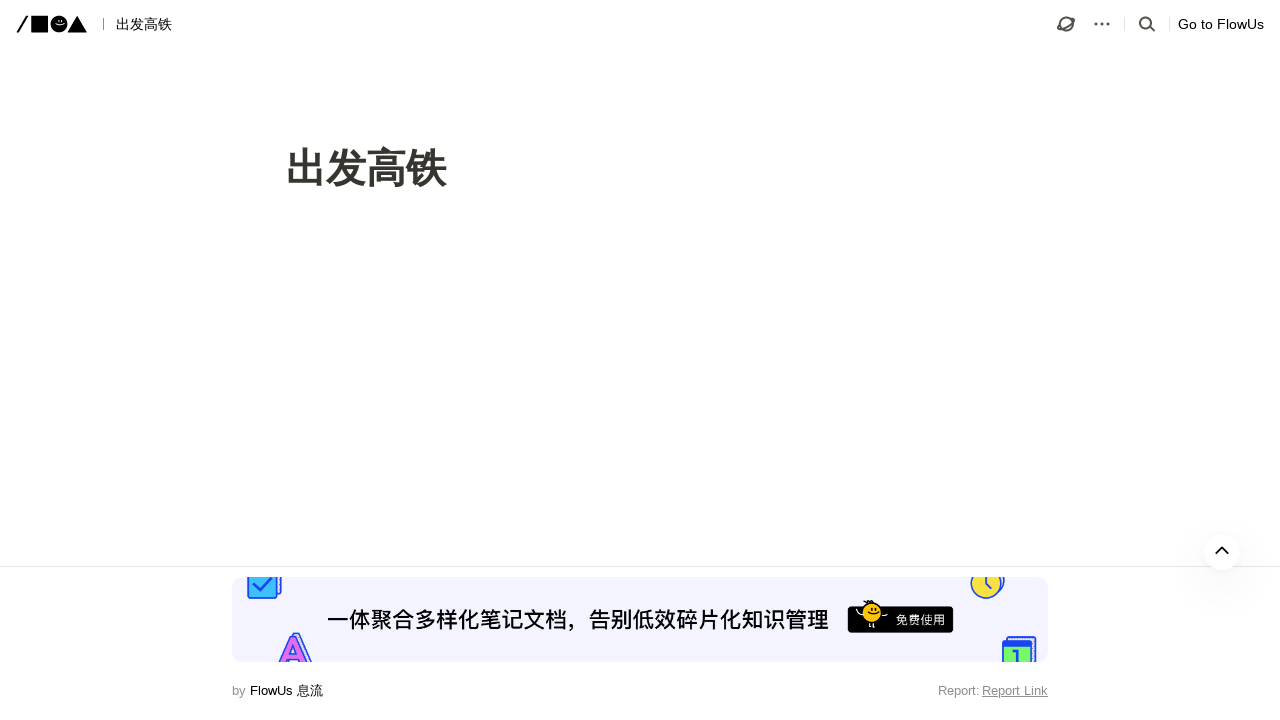

--- FILE ---
content_type: application/javascript
request_url: https://cdn2.flowus.cn/assets/layout-e89c6b97.js
body_size: 20279
content:
import{r as u,j as e,E as le,W as Xe,ay as us,I as ps}from"./react-vendor-20206051.js";import{eE as xs,gr as fs,r as W,gs as hs,w as gs,gt as zt,bE as Pe,gu as ys,N as X,gv as vs,gw as js,gx as Ns,aJ as bs,t as Ke,gy as Is,gz as ws,a4 as Ft,R as te,go as Ht,gp as Ye,gq as Gt,gA as _s,gB as ks,gC as Ss,M as ve,eW as Ts,gD as Cs,e3 as Es,gE as As,gF as Ms,e0 as Ps,V as Z,q as ke,T as Se,a0 as Re,x as q,av as kt,gG as Rs,p as fe,gH as Bs,I as Wt,gI as Vt,gJ as Os,gK as Ls,gL as Te,bm as Je,gM as St,gN as J,bz as Tt,gO as Ds,bo as he,gP as Be,bH as qt,m as Xt,gQ as Kt,a$ as Us,c4 as $s,gR as ie,gS as Qe,j as Ze,gT as zs,gb as Yt,h as Ct,gU as Fs,gV as Hs,gW as Gs,gX as Et,gY as Ws,eK as Jt,s as Vs,gZ as Oe,ey as Qt,g_ as At,g$ as qs,h0 as Xs,a3 as ne,bV as Ks,h1 as Ys,h2 as Js,h3 as Qs,h4 as Zs,h5 as Zt,aS as ge,h6 as en,h7 as tn,h8 as sn,h9 as nn,ha as on,Z as ze,_ as an,hb as cn,dk as rn,dl as ln,hc as dn,c as mn,an as un,ao as pn,hd as xn,he as fn,bj as re,a_ as Le,ec as es,hf as hn,hg as gn,B as yn,hh as vn,C as Mt,hi as jn,hj as Nn,er as bn,aW as de,aZ as Ce,ft as Ee,as as ts,a8 as In,b3 as Pt,b5 as He,hk as wn,ci as ss,gc as _n,hl as kn,e9 as et,eU as Sn,hm as Tn,hn as Cn,ho as En,hp as ns,f4 as is,f5 as Ge,fm as An,hq as Mn,hr as Pn,eO as Ae,hs as Rn,b1 as Bn,ht as On,hu as Ln,aV as Dn,hv as Un,eP as $n,hw as zn,bT as Fn,$ as pe}from"./index-d9cdb03f.js";import{k as xe,w as os,E as Rt,p as R,u as K,b1 as Bt,o as M,aq as Hn,Y as Gn,ar as We,b4 as Ie,Z as B,bz as Wn,t as j,aC as Y,l as Vn,a7 as qn,b2 as Xn,V as Q,j as Kn,q as Me,di as Yn,an as Jn,aa as ye,bC as Qn,cN as Zn,C as ei,a9 as ti,cW as as,fe as si,cB as se,W as V,ff as ni,eB as ii,av as oi,fg as cs,fh as ai,e5 as ci,G as Ot,X as ri,_ as li}from"./flowus-890b2fec.js";import{d as di,g as mi,W as ui}from"./lodash-a2078720.js";import"./tiptap-5bec22b5.js";import{T as pi}from"./index-1eda146e.js";import{W as xi,C as fi}from"./recomend-list-374f1985.js";const rs=xs({}),je=()=>fs(rs),De=()=>{const t=hi();return u.useCallback(async s=>{await xe(500);const i=await W.editor.getNotificationUnreadCount(s);return t(i.results),i},[t])},hi=()=>{const t=hs(rs);return u.useCallback(s=>{t(()=>{var n,o,l,a;const i={};for(const d of s!=null?s:[])d.spaceId&&d.unread&&(i[d.spaceId]={mention:(n=d.unread.mentions)!=null?n:0,inbox:(o=d.unread.inbox)!=null?o:0,share:(l=d.unread.sharing)!=null?l:0,subscribe:(a=d.unread.subscribe)!=null?a:0});return i})},[t])},gi=()=>{if(!gs().setting.pin){os.warning({content:e.jsxs("div",{className:"space-x-2",children:[e.jsx("span",{children:Rt.t("hooks.lock.set_pin_first")}),e.jsx("span",{className:"animate-click text-active_color",onClick:()=>zt({defaultMenuType:Pe.account}),children:Rt.t("common.go_to_settings")})]})});return}ys({enable:!0})},Ue=t=>{const{containerId:s,toId:i,tocId:n}=t,o=u.useRef(!0);u.useEffect(()=>{let l=!1;const a=()=>{if(l)return;o.current=!1;const d=document.querySelector("#".concat(n," #").concat(s," [data-block-id='").concat(i,"']")),m=document.querySelector("#".concat(n," #").concat(s));if(d&&m){const r=d.getBoundingClientRect(),c=m.getBoundingClientRect();if(!(r.top>=c.top&&r.bottom<=c.bottom)){const p=r.top-c.top+m.scrollTop-60;m.scrollTo({top:p,behavior:"smooth"})}}};if(o.current){const d=()=>{l=!0},m=document.querySelector("#".concat(n," #").concat(s));m==null||m.addEventListener("scroll",d),xe(1e3).then(a),xe(1500).then(a),xe(1600).then(()=>{l=!1})}else a();return()=>{}},[i])},Lt=100,yi=()=>{const{t}=R(),[s,i]=u.useState({view:"RESULT",keyword:"",loading:!1,result:{total:0,items:[],more:!1}}),n=X(),o=u.useRef(1),l=vs(),a=Rs(),d=K(),m=js(),r=Ns(),c=(y,v)=>{y==="keyword"&&(c("view","SEARCH"),I(v)),i(C=>({...C,[y]:v}))},h=async(y,v,C,b)=>{const _=await l({spaceId:y,pageNo:v,perPage:C,search:b!=null?b:"",fileType:void 0,type:void 0,source:"trash"},!0);return o.current=_.newPageNo,{more:_.hasMore,total:_.total,results:_.resultBlocks}},g=async(y,v,C)=>{const b=await a(y,v,C);return o.current=b.newPageNo,{more:b.hasMore,total:b.total,results:b.resultBlocks}},p=async(y,v=1,C=30)=>{const b=n.uuid,_=y?h:g,{total:E,results:z,more:ce}=await _(b,v,C,y),P=v===1?[]:[...s.result.items];P.push(...z),E?(c("result",{total:E,items:P,more:ce}),c("view","RESULT")):(c("result",{total:0,items:[],more:ce}),c("view","NOT_FOUND"))},I=u.useMemo(()=>di(p,800),[]);u.useEffect(()=>{c("keyword","")},[]);const k=async()=>{s.loading||(c("loading",!0),o.current=o.current+1,await p(s.keyword,o.current),c("loading",!1))},f=y=>{c("result",{...s.result,items:s.result.items.filter(v=>v.block.uuid!==y)}),p(s.keyword,1,o.current*15)},N=()=>{d.warning({title:t("components.trash.confirm_empty_trash"),confirmText:t("common.components.link_widget.confirm"),cancelText:t("common.cancel"),confirm:async()=>{c("result",{...s.result,items:[]}),c("loading",!0),c("view","SEARCH"),await m(s.result.items.map(y=>y.block.uuid)),await p(s.keyword,1),os.closeMessage(Wn.NO_PERMISSION_SYNC_WARNING_ID),Re({$syncUpFault:{backup:!1,noPermission:!1}}),r(),c("loading",!1)}})},w=u.useRef(),S=s.result.total>Lt?"".concat(Lt,"+"):s.result.total;return e.jsx(bs,{uuid:n.uuid,children:e.jsxs("div",{className:"w-[638px] h-[608px] flex flex-col next-modal",children:[e.jsx("div",{className:"m-2.5",children:e.jsx(Ke,{autoFocus:!0,className:"w-full h-8",placeholder:t("components.trash.search_in_trash"),value:s.keyword,onChange:y=>c("keyword",y)})}),s.view==="SEARCH"&&e.jsxs("div",{className:"h-[46px] flex items-center justify-center text-grey3",children:[e.jsx(Bt,{size:"middle"}),e.jsx("div",{className:"ml-1 text-t2",children:t("components.trash.searching")})]}),s.view==="RESULT"&&(s.result.items.length!==0?e.jsxs(e.Fragment,{children:[e.jsx("div",{className:"h-[46px] flex items-center text-t2 text-grey3",children:s.keyword?e.jsxs("div",{className:"w-full flex items-center px-4 justify-between text-grey3",children:[e.jsx("div",{children:t("components.trash.search_results")}),e.jsxs("div",{className:"text-grey4",children:[e.jsx("span",{className:"text-grey3",children:S})," ",t("components.trash.records")]})]}):e.jsxs(e.Fragment,{children:[e.jsx("div",{className:"ml-[15px] w-[330px]",children:t("common.page")}),e.jsx("div",{hidden:!!s.keyword,children:t("components.trash.delete_time")})]})}),e.jsxs("div",{className:"flex-1 overflow-y-auto",ref:w,children:[e.jsx(Is,{pageStart:1,initialLoad:!1,useWindow:!1,loadMore:k,getScrollParent:()=>w.current,hasMore:s.result.more,children:s.result.items.map((y,v)=>e.jsx(vi,{i:v,activeIndex:-1,keyword:s.keyword,filterSubNodes:f,item:y},y.block.uuid))}),s.loading&&e.jsxs("div",{className:"h-[46px] flex items-center justify-center text-grey3",children:[e.jsx(Bt,{size:"middle"}),e.jsx("div",{className:"ml-1 text-t2",children:t("components.trash.loading_next_page")})]}),!s.result.more&&e.jsx("div",{className:"h-[46px] flex items-center justify-center text-grey3",children:e.jsx("div",{className:"ml-1 text-t2",children:t("components.trash.reached_bottom")})}),!s.loading&&s.result.items.length===0&&e.jsxs("div",{children:[e.jsx("div",{className:"text-h0",children:"👀"}),e.jsx("div",{children:t("components.trash.no_pages_in_trash")})]})]}),s.result.items.length>0&&e.jsx("div",{className:"h-10 flex items-center text-t2 text-grey3 px-2 border-t border-grey6",children:e.jsx("span",{className:"px-2 animate-hover animate-click",onClick:N,children:t("components.trash.delete_all_files")})})]}):!s.loading&&e.jsxs("div",{className:"w-full flex flex-col items-center justify-center h-full text-t1",children:[e.jsx("div",{className:"text-h0",children:"👀"}),e.jsx("div",{children:t("components.trash.no_pages_in_trash")})]})),s.view==="NOT_FOUND"&&e.jsxs("div",{className:"flex flex-col items-center justify-center pt-[184px] pointer-events-none",children:[e.jsx("div",{className:"text-[70px] leading-[80px]",children:"👀"}),e.jsx("div",{className:"text-grey4 text-t1",children:s.keyword?t("components.trash.no_related_pages"):t("components.trash.empty_trash")})]})]})})},vi=t=>{const{i:s,activeIndex:i,keyword:n,item:o,filterSubNodes:l,...a}=t,d=ws(),m=le(),{block:r}=o,{illegal:c}=Ft(o.block.uuid),h=u.useMemo(()=>{const p=te(r.data.segments);return p||Ht(r.type)},[r]),g=()=>{q.event("recycle_pageclick"),r.type===j.BlockType.FILE?d(r.uuid):m.push("/".concat(r.uuid))};return e.jsxs("div",{...a,className:M("mx-2 py-[9px] px-[7px] flex flex-row items-center animate-hover rounded",{"normal-bg":s===i}),onClick:g,children:[e.jsxs("div",{className:M("flex flex-row",n?"w-full":"w-[330px]"),children:[e.jsx("div",{className:"text-xl leading-none block",children:e.jsx(Ye,{blockId:o.block.uuid,trigger:!1,defaultIcon:e.jsx(Gt,{uuid:o.block.uuid})})}),e.jsxs("div",{className:M("ml-2 flex-1 max-w-[280px]",!o.navs.length&&"flex flex-col justify-center"),children:[e.jsx(Hn,{className:"text-t2 block",children:e.jsx(Gn,{text:c?We():h,search:n,className:"text-t2-bold"})}),e.jsx("div",{className:"mt-[2px] text-t4 text-grey3",hidden:!o.navs.length,children:e.jsx(_s,{navs:o.navs})})]})]}),e.jsx("div",{hidden:!!n,className:"text-t2 flex-1 text-grey2",children:o.block.deletedAt?ks(o.block.deletedAt):"-"}),e.jsx("div",{children:e.jsx(ji,{filterSubNodes:l,block:r,uuid:o.block.uuid})})]})},ji=({uuid:t,filterSubNodes:s,block:i})=>{const{t:n}=R(),o=Ie(),l=le(),a=Ss(),d=ve(),m=Ts(),r=Cs(),c=Es(),h=As(),g=Ms(t),p=Ps(),I=f=>{q.event("recycle_recover",{page_source:"fromTrash"}),f.stopPropagation();const{blocks:N}=kt(),w=N[i.parentId];if(i.type===j.BlockType.FILE){(w==null?void 0:w.status)===j.BlockStatus.NORMAL&&(w.type===j.BlockType.FOLDER||w.type===j.BlockType.PAGE)?(l.push("/".concat(w.uuid)),o(Y.TRASH),a(i.uuid)):h({uuid:i.uuid});return}if((i.type===j.BlockType.FOLDER||i.type===j.BlockType.COLLECTION_VIEW_PAGE||i.type===j.BlockType.COLLECTION_VIEW||i.type===j.BlockType.MIND_MAPPING||i.type===j.BlockType.MIND_MAPPING_PAGE)&&(w==null?void 0:w.type)===j.BlockType.COLLECTION_VIEW_PAGE){h({uuid:i.uuid});return}a(t),c(t),o(Y.TRASH)},k=async f=>{q.event("completely_delete",{page_source:"fromTrash"}),f.stopPropagation(),g(()=>{var y,v;s(t);const N=r(d,!0),w=m&&r(m,!0),{blocks:S}=kt();(N.find(C=>C.uuid===t)&&((y=S[d])==null?void 0:y.status)!==j.BlockStatus.DELETED||d===t||m===t||w&&N.find(C=>C.uuid===t)&&((v=S[d])==null?void 0:v.status)!==j.BlockStatus.DELETED)&&p()})};return e.jsxs("div",{className:"flex ",children:[e.jsx(Z,{popup:n("common.restore"),children:e.jsx("button",{...ke(Se.trashItemRestore),className:"flex items-center justify-center w-5 h-5 mr-2 rounded animate-hover group-hover:flex",children:e.jsx(B,{size:"middle",name:"IcUndo",onClick:I,className:"text-grey2/70"})})}),e.jsx(Z,{popup:n("common.delete_completely"),children:e.jsx("button",{...ke(Se.trashItemDelete),className:"flex items-center justify-center w-5 h-5 rounded animate-hover group-hover:flex",children:e.jsx(B,{name:"IcTrash",size:"middle",onClick:k,className:"text-grey2/70"})})})]})},Ni=()=>{const{t}=R(),s=[{title:t("common.knowledge_base_square"),popup:t("components.aside_footer.go_to_knowledge_base_square"),click:()=>{q.event("knowledge",{is_from:"cata_knowledge"}),window.open(fe.subscribeCenter)},icon:"IcKnowledgeBase",hidden:!1}].filter(n=>!n.hidden),i=()=>{q.event("knowledge",{is_from:"cata_knowledge"}),window.open(fe.subscribeCenter)};return e.jsxs("div",{className:"mt-auto",children:[e.jsx(Bs,{type:"aside"}),e.jsx("div",{className:"grid text-t3-medium py-2 gap-2 px-2",style:{gridTemplateColumns:"repeat(".concat(s.length,", minmax(0, 1fr))")},children:e.jsxs(Z,{className:"relative flex text-t3-medium items-center animate-hover-black3 space-x-2 px-1 py-2",popup:t("components.aside_footer.go_to_knowledge_base_square"),onClick:i,placement:"top",children:[e.jsx("img",{src:Wt.templateEmpty}),e.jsx("span",{className:"text-grey2",children:t("common.knowledge_base_square")})]})})]})},bi=()=>{const{t}=R(),s=K(),i=()=>{s.modal({modalId:Y.TEMPLATE_CENTER,content:()=>e.jsx(Os,{from:"quickSetting"})})},n=o=>{q.event("recycle_click"),s.dropdown({modalId:Y.TRASH,popcorn:o.currentTarget,placement:"right",content:()=>e.jsx(yi,{})})};return e.jsx("div",{className:"px-2",children:[{title:t("components.aside_footer.template_center"),popup:t("components.aside_footer.community_selected_templates"),click:i,icon:"IcTemplate",hidden:!1},{title:t("common.recycle_bin"),popup:t("components.aside_footer.deleted_pages_files"),click:n,icon:"IcTrash"}].filter(o=>!o.hidden).map(o=>e.jsxs(Z,{className:"text-grey3 h-8 flex items-center text-t2-medium px-2.5 animate-hover animate-click space-x-1",onClick:o.click,children:[e.jsx(Vt,{size:20,children:e.jsx(B,{size:"small",name:o.icon})}),e.jsx("div",{children:o.title})]},o.title))})};var D=(t=>(t.MENTIONS="mentions",t.SHARING="sharing",t.INBOX="inbox",t.SUBSCRIBE="subscribe",t))(D||{});const Ve=Ls(()=>!1),be="7dde8eb4-726e-44e2-8611-764d2d7ed0b4",qe=()=>{Vn(be,JSON.stringify({uuid:Te,timestamp:Date.now()}))},Ii=()=>{const t=localStorage.getItem(be);return t==null?(qe(),!0):JSON.parse(t).uuid===Te},wi=async()=>{window.addEventListener("unload",()=>{const s=localStorage.getItem(be);if(s==null)return;JSON.parse(s).uuid===Te&&localStorage.removeItem(be)});const t=5e3;for(;;){const s=localStorage.getItem(be);if(s!=null){const i=JSON.parse(s);(i.uuid===Te||Date.now()-i.timestamp>=t*2)&&qe()}else qe();await xe(t)}};wi();const _i=()=>{const{t}=R(),s=u.useRef(0),i=le(),n=qt(),o=Je(),l=De();return u.useCallback(()=>{Ii()&&(clearTimeout(s.current),s.current=window.setTimeout(async()=>{const{results:a}=await l(),m=(await Promise.all((a!=null?a:[]).map(async r=>{var g,p,I,k,f,N,w,S,y,v,C,b;const{spaceId:c}=r;if(!c)return null;const h=(p=(g=r.unread)==null?void 0:g.mentions)!=null?p:0;return h?W.editor.getNotificationList(c,D.MENTIONS,1,Math.min(h,100)):(I=r.unread)!=null&&I.strategyGuides?W.editor.getNotificationList(c,"strategyGuides",1,Math.min((k=r.unread)==null?void 0:k.strategyGuides,100)):(f=r.unread)!=null&&f.inbox?W.editor.getNotificationList(c,D.INBOX,1,Math.min((N=r.unread)==null?void 0:N.inbox,100)):(w=r.unread)!=null&&w.sharing?W.editor.getNotificationList(c,D.SHARING,1,Math.min((S=r.unread)==null?void 0:S.sharing,100)):(y=r.unread)!=null&&y.subscribe?(Ve.setState(!0),W.editor.getNotificationList(c,D.SUBSCRIBE,1,Math.min((v=r.unread)==null?void 0:v.subscribe,100))):(C=r.unread)!=null&&C.normal?W.editor.getNotificationList(c,"normal",1,Math.min((b=r.unread)==null?void 0:b.normal,100)):null}))).reduce((r,c)=>{var p,I,k,f,N,w,S,y,v,C,b,_,E,z,ce,P,O,U,F,G,ee,nt,it,ot,at,ct,rt,lt,dt,mt,ut,pt,xt,ft,ht,gt,yt,vt,jt,Nt,bt,It,wt,_t;if(c==null)return r;const h=r.slice(0),g=((p=c.notificationIds)!=null?p:[]).map(x=>{var A,T;return(T=(A=c.recordMap)==null?void 0:A.notifications)==null?void 0:T[x]});for(const x of g)if(x&&x.spaceId&&!x.read&&x.updatedAt&&x.updatedAt>=Number((I=localStorage.getItem(St))!=null?I:0)){if(x.type==="commented"){const{activityId:A}=x,T=A==null||(f=(k=c.recordMap)==null?void 0:k.activities)==null?void 0:f[A],H=((N=T==null?void 0:T.edits)!=null?N:[]).flatMap(oe=>oe.authors).map(oe=>{var me,we,ue,_e;return(_e=J(oe,(ue=(we=(me=c.recordMap)==null?void 0:me.users)==null?void 0:we[oe])==null?void 0:ue.nickname))!=null?_e:qn()}),L=T==null?void 0:T.parentId,$=L==null?null:(S=(w=c.recordMap)==null?void 0:w.blocks)==null?void 0:S[L],Ne=te($==null?void 0:$.data.segments)||t("hooks.notifications.untitled_page");h.push({title:t("hooks.notifications.comment_notification"),timestamp:x.updatedAt,spaceId:x.spaceId,body:[H.join("、"),"".concat(t("hooks.notifications.commented_in")," ").concat(Ne)].join(" "),channel:x.channel,onClick:()=>{window.focus(),i.push("/".concat(L,"#").concat(x.parentId))}})}else if(x.type==="userInvited"||x.type==="groupInvited"){const A=(v=(y=x.edits)==null?void 0:y[0])==null?void 0:v.authorId,T=A==null?null:(b=(C=c.recordMap)==null?void 0:C.users)==null?void 0:b[A],{spaceId:H}=x,L=(E=(_=c.recordMap)==null?void 0:_.spaces)==null?void 0:E[H],$=x.invitedPermissionGroupId==null?null:((z=L==null?void 0:L.permissionGroups)!=null?z:[]).find(_e=>_e.id===x.invitedPermissionGroupId),Ne=x.type==="groupInvited"?$==null?void 0:$.name:t("hooks.notifications.you"),oe=x.navigableBlockId,me=oe==null?null:(P=(ce=c.recordMap)==null?void 0:ce.blocks)==null?void 0:P[oe],we=te(me==null?void 0:me.data.segments)||t("hooks.notifications.untitled_page");let ue="";x.navigableBlockId!=null?ue="".concat(we," ").concat(t("common.collaboration")):ue="".concat($==null?void 0:$.name," ").concat(t("common.member_group")),h.push({title:t("hooks.notifications.invitation_notification"),timestamp:x.updatedAt,spaceId:H,body:[J((O=T==null?void 0:T.uuid)!=null?O:"","")||(T==null?void 0:T.nickname),"".concat(t("hooks.notifications.invited")," ").concat(Ne," ").concat(t("hooks.notifications.join")," ").concat(ue)].join(" "),channel:x.channel,onClick:()=>{window.focus(),x.navigableBlockId!=null&&i.push("/".concat(oe,"#").concat(x.parentId))}})}else if(x.type==="userMentioned"){const A=(F=(U=x.edits)==null?void 0:U[0])==null?void 0:F.authorId,T=A==null?null:(ee=(G=c.recordMap)==null?void 0:G.users)==null?void 0:ee[A],{spaceId:H}=x,L=x.navigableBlockId,$=L==null?null:(it=(nt=c.recordMap)==null?void 0:nt.blocks)==null?void 0:it[L],Ne=te($==null?void 0:$.data.segments)||t("hooks.notifications.untitled_page");h.push({title:t("hooks.notifications.mention_notification"),timestamp:x.updatedAt,spaceId:H,body:[J((ot=T==null?void 0:T.uuid)!=null?ot:"",T==null?void 0:T.nickname),"".concat(t("hooks.notifications.mentioned_in")," ").concat(Ne)].join(" "),channel:x.channel,onClick:()=>{window.focus(),x.navigableBlockId!=null&&i.push("/".concat(L,"#").concat(x.parentId))}})}else if(x.type==="reminder"){const{spaceId:A}=x,T=x.navigableBlockId,H=T==null?null:(ct=(at=c.recordMap)==null?void 0:at.blocks)==null?void 0:ct[T],L=te(H==null?void 0:H.data.segments)||t("hooks.notifications.untitled_page");h.push({title:t("hooks.notifications.reminder_notification"),timestamp:x.updatedAt,spaceId:A,body:"".concat(t("hooks.notifications.mentioned_in")," ").concat(L),channel:x.channel,onClick:()=>{window.focus(),i.push("/".concat(T,"#").concat(x.parentId))}})}else if(x.type==="normal"&&x.channel==="strategyGuides"){const A=(rt=x.edits)==null?void 0:rt[0];A&&h.push({id:x.uuid,title:(dt=(lt=A.strategyGuidesProperty)==null?void 0:lt.title)!=null?dt:"",timestamp:x.updatedAt,spaceId:x.spaceId,body:(ut=(mt=A.strategyGuidesProperty)==null?void 0:mt.description)!=null?ut:"",channel:x.channel,onClick:()=>{var T;window.focus(),window.open((T=A.strategyGuidesProperty)==null?void 0:T.jumpUrl)}})}else if(x.channel===D.INBOX){if(["personalExpirationBefore","teamExpirationBefore"].includes((pt=x.type)!=null?pt:"")){const A=(xt=x.edits[0])==null?void 0:xt.expireDays;if(A>0){const T=Tt();let H=(ft=T.icon)==null?void 0:ft.value;((ht=T.icon)==null?void 0:ht.type)==="upload"&&(H=Ds(T.icon.value)),h.push({id:x.uuid,title:"",timestamp:x.updatedAt,spaceId:x.spaceId,body:"[".concat(Tt().title,"]").concat(A).concat(t("hooks.notifications.days_until_expiration")),icon:H,channel:x.channel,onClick:()=>{window.focus(),setTimeout(()=>{let L=window.document.querySelector(".message-panel");L instanceof HTMLElement&&(L.click(),L=window.document.querySelector(".inbox-notification"),setTimeout(()=>{L instanceof HTMLElement&&L.click()},100))},100)}})}}}else if(x.channel==="normal"){const A=(gt=x.edits)==null?void 0:gt[0];A&&h.push({id:x.uuid,spaceId:x.spaceId,channel:x.channel,timestamp:x.updatedAt,title:(yt=A.title)!=null?yt:"",icon:(vt=A.icon)!=null?vt:"",body:(jt=A.content)!=null?jt:"",onClick:()=>{window.focus(),A.action==="activity"&&n({defaultMenuType:Pe.integral,from:he.notification_normal}),A.action==="upgrade"&&o(he.notification_normal)}})}else if(x.type==="pageSubscribe"){const A=x.mentionedBlockId,T=A==null?null:(bt=(Nt=c.recordMap)==null?void 0:Nt.blocks)==null?void 0:bt[A],H=te(T==null?void 0:T.data.segments)||t("hooks.notifications.untitled_page"),L=(It=x.edits)==null?void 0:It[0];L&&h.push({id:x.uuid,spaceId:x.spaceId,channel:x.channel,timestamp:x.updatedAt,title:(wt=L.title)!=null?wt:"",icon:(_t=L.icon)!=null?_t:"",body:[t("hooks.notifications.someone_subscribed"),H].join(""),onClick:()=>{window.focus(),setTimeout(()=>{let $=window.document.querySelector(".message-panel");$ instanceof HTMLElement&&($.click(),$=window.document.querySelector(".sharing-notification"),setTimeout(()=>{$ instanceof HTMLElement&&$.click()},100))},100)}})}}return h},[]);if(localStorage.setItem(St,"".concat(Date.now())),m.length>0)try{await Notification.requestPermission();for(const r of m){const c=new Notification(r.title,{body:r.body,icon:r.icon});c.addEventListener("click",()=>{var h;(h=r.onClick)==null||h.call(r),c.close(),W.editor.setNotificationRead({channel:r.channel,spaceId:r.spaceId,timestamp:r.timestamp}).then(()=>{Be()})})}}catch(r){}},500))},[i,n,o,l])},ls=()=>{const{t}=R(),s=X(),{title:i,icon:n,backgroundColor:o}=s,l=K(),a=Xt(),d=Kt(),m=je(),r=u.useMemo(()=>a.filter(f=>f.uuid!==s.uuid).some(f=>{const N=m[f.uuid];return N?N.inbox+N.mention>0:!1}),[m,a,s.uuid]),c=_i(),h=Us(),g=$s(),p=Xn(Y.MESSAGE_NOTIFICATION);u.useEffect(()=>h.subscribeNotifications(()=>{p||c(),Be()}),[h,c,g,p]),u.useEffect(()=>{setTimeout(()=>{c()},1500)},[d,c]);const I=k=>{q.event("space_view_click",{}),l.dropdown({modalId:Y.CHECK_SPACE,popcorn:k.currentTarget,offset:[0,3],content:()=>e.jsx(ki,{})})};return e.jsx(e.Fragment,{children:e.jsx("div",{className:"transition-all relative p-2 flex flex-col justify-center flex-shrink-0",children:e.jsxs("div",{className:"flex items-center px-2 py-1.5 rounded animate-hover w-full animate-click",onClick:I,children:[e.jsxs(Z,{popup:t("common.switch_space"),className:"flex items-center space-x-2  ",style:{width:"calc(100% - 30px)"},children:[e.jsxs("div",{className:"relative",children:[e.jsx(ie,{className:"flex-shrink-0",icon:n,name:i,iconSize:26,color:o}),r&&e.jsx("div",{className:"absolute -top-0.5 -right-0.5 rounded-full w-1.5 h-1.5 flex-shrink-0 bg-red"})]}),e.jsxs("div",{className:"flex items-center text-ellipsis gap-2",children:[e.jsx("span",{className:"text-ellipsis max-w-full text-t2-medium",children:i}),e.jsx(B,{name:"IcArrowDown01",className:"text-grey3",size:"xxsmall"})]})]}),e.jsx(Qe,{})]})})})},ki=()=>{const{t}=R(),s=Ie(),i=le(),n=Xt(),o=X(),l=Ze(),[a,d]=u.useState(n.map(f=>({...f,id:f.uuid}))),m=je(),r=zs(),c=Yt(),h=u.useRef(a);let g=a;c&&(g=a.filter(f=>f.permissions));const p=({type:f,uuid:N})=>{switch(f){case"space":N&&N!==o.uuid&&(q.event("space_change_click"),Vs(N,!0),c?i.push(Q.wiki):i.push(Q.main));break;case"create":q.event("space_new"),i.push(Q.create);break}s(Y.CHECK_SPACE)},I=async f=>{d(f),h.current=f};u.useEffect(()=>{(async()=>(await r(),await Ct(!0),Fs()))()},[r]);const k=async()=>{var C;const f=n.map(b=>b.uuid),N=h.current.map(b=>b.uuid);if(Kn(f,N))return;const w=await W.infra.getUserRoot(l.uuid),S=[];h.current.forEach(b=>{var E;const _=Object.values((E=w.spaceViews)!=null?E:{}).find(z=>z.spaceId===b.id);_&&S.push(_.uuid)});const y=Object.keys((C=w.spaceViews)!=null?C:{}),v=[...new Set([...S,...y])];await W.editor.transactionRecords({requestId:Me(),transactions:[{id:Me(),spaceId:o.uuid,operations:[{id:l.uuid,table:"user",command:j.CommandType.UPDATE,path:["spaceViews"],args:v}]}]}),await r(),await Ct(!0)};return u.useEffect(()=>()=>{k()},[]),u.useEffect(()=>{d(Hs(n,"uuid").map(f=>({...f,id:f.uuid})))},[n]),e.jsxs("div",{className:"w-64 p-2 pb-1 flex flex-col next-modal text-t2 h-full max-h-[70vh]",children:[e.jsx("div",{className:"flex-shrink-0 p-2 text-ellipsis h-9 text-grey3",children:l.nickname}),e.jsx("div",{className:"overflow-y-auto pb-1 select-none",children:e.jsx(Gs,{onChange:f=>void I(f),items:g,renderItemContent:({item:f,renderDragHandle:N})=>{var w,S,y,v;return u.createElement(Et,{showPopup:!0,...ke(Se.asideSpaceItem),key:f.uuid,text:f.title,className:"h-[58px]",description:Ws(f.planType),active:o.uuid===f.uuid,onClick:()=>p({type:"space",uuid:f.uuid}),addonBefore:e.jsxs("div",{className:"flex items-center",children:[N({className:"cursor-pointer flex items-center justify-center w-5 h-5 mr-1 text-grey4"}),e.jsxs("div",{className:"ml-3 relative",children:[e.jsx(ie,{className:"w-[34px] h-[34px]",name:f.title,icon:f.icon,color:f.backgroundColor,iconSize:34,style:{fontSize:"20px"}}),((S=(w=m[f.uuid])==null?void 0:w.mention)!=null?S:0)+((v=(y=m[f.uuid])==null?void 0:y.inbox)!=null?v:0)>0&&e.jsx("div",{className:"absolute top-[-4px] right-[-4px] rounded-full ml-0.5 w-2.5 h-2.5 bg-red"})]})]})})}})}),!c&&e.jsxs(e.Fragment,{children:[e.jsx(Jt,{className:"mx-2 pb-1"}),e.jsx(Et,{className:"flex-shrink-0",staticStyle:!0,text:t("components.aside_header.create_new_space"),...ke(Se.asideSpaceCreate),addonBefore:e.jsx(Vt,{size:26,children:e.jsx(B,{name:"IcAdd",size:"middle"})}),onClick:()=>p({type:"create"})})]})]})},Si=()=>{const t=le(),{t:s}=R();return e.jsxs("div",{className:"mt-auto",children:[e.jsx("div",{className:"border-y border-grey6 p-4 text-grey3 text-t4",children:s("aside.guest_identity_notice")}),e.jsxs("div",{onClick:()=>{t.push("/create")},className:"flex items-center p-4 animate-hover text-grey3",children:[e.jsx(B,{size:"middle",name:"IcAdd"}),e.jsx("div",{className:"text-t2 ml-3",children:s("aside.create_my_space")})]})]})},Ti=t=>{const{includeAt:s,segment:i,dateFormat:n,timeFormat:o,className:l,normalClassName:a,...d}=t,m=u.useMemo(()=>{const c=Yn(i);return c?Date.now()-c>0:!1},[i]),r=u.useMemo(()=>(s?"@":"")+Jn(i,n,i.type===j.TextType.DATETIME,o),[n,s,i,o]);return i?i.reminder?e.jsx("span",{...d,className:M("text-red",{"text-red/70 line-through":m},l),children:e.jsxs("span",{className:"flex items-center",children:[r,e.jsx(B,{name:"IcMenuAlarm",size:"normal",style:{textDecoration:"line-through"},className:M("text-red ml-[2px]",{"text-red/70":m})})]})}):e.jsx("span",{...d,className:M(l,a),children:r}):null},tt=({uuid:t,className:s,toScene:i})=>{const{t:n}=R(),o=Qs(t),l=Zs(t!=null?t:"",i);return t==null?null:e.jsxs(Xe,{to:l,className:"space-x-0.5",onClick:a=>{(o==null?void 0:o.type)===j.BlockType.FILE&&(a.preventDefault(),window.open(l))},children:[e.jsx(Ye,{iconSize:16,className:M("inline-flex !p-0 transition-none"),blockId:t,offset:[100,0],defaultIcon:e.jsx(Gt,{uuid:t,size:"small",className:"relative top-0.5"})}),e.jsx("span",{className:M("text-t2-bold",s),children:o?t&&e.jsx(Zt,{uuid:t}):n("components.notification_items.page_deleted")})]})},Ci=({data:t})=>{var h,g,p,I;const{t:s}=R(),i=(h=t.edits)==null?void 0:h[0],n=Oe(i==null?void 0:i.authorId),o=ye(),l=ye(t.createdAt),a=l.isSame(o,"day")?l.format(Qt):l.isSame(o,"year")?l.format(s("time.short_date_time_no_year")):l.format(s("time.long_date_time_no_leading_zeros")),d=X(),m=t.invitedPermissionGroupId==null?null:(g=d.permissionGroups)==null?void 0:g.find(k=>k.id===t.invitedPermissionGroupId),r=t.type==="groupInvited"?"「".concat((m==null?void 0:m.name)||At,"」"):qs(s("hooks.notifications.you"));let c=null;return t.navigableBlockId?c=e.jsxs(e.Fragment,{children:[e.jsx(tt,{className:"mx-1",uuid:t.navigableBlockId}),s("components.notification_items.collaboration")]}):c=e.jsxs(e.Fragment,{children:[!1,e.jsx("span",{className:"text-t2-bold mx-1",children:(m==null?void 0:m.name)||At}),s("common.member_group")]}),e.jsxs("div",{className:"flex py-2 px-4 animate-hover-black3 !cursor-default border-grey6",children:[e.jsx(ie,{className:"mr-2 rounded-full text-white !text-t2-medium",imgClassName:"rounded-full",name:J((p=n==null?void 0:n.uuid)!=null?p:"",n==null?void 0:n.nickname),color:n==null?void 0:n.backgroundColor,icon:{type:"upload",value:n==null?void 0:n.avatar}}),e.jsxs("div",{className:"flex-1 min-w-0 flex flex-col ",children:[e.jsxs("div",{className:"text-t2 flex items-center",children:[e.jsxs("div",{className:"pr-2 flex-1 min-w-0 overflow-hidden overflow-ellipsis",children:[e.jsx("span",{className:"text-t2-medium mr-1",children:J((I=n==null?void 0:n.uuid)!=null?I:"",n==null?void 0:n.nickname)}),e.jsxs(e.Fragment,{children:[s("components.notification_items.invite_to_join",{invitee:r})," ",c]})]}),t.archived?e.jsx("div",{className:"rounded-[20px] px-2 text-t4-medium text-grey3 bg-black_006",children:s("components.notification_items.archived")}):!t.read&&e.jsx("div",{className:"rounded-full w-2 h-2 bg-active_color"})]}),e.jsx("span",{className:"text-t4 text-grey3",children:a})]})]})},Ei=({blockId:t,property:s})=>{const i=ge(({blocks:n})=>{var d,m;if(t==null||s==null)return;const o=n[t];if(o==null)return;const l=(d=/^collectionProperties\.(.+)$/.exec(s))==null?void 0:d[1];if(l==null)return;const a=n[o.parentId];if(a!=null)return(m=a.data.schema)==null?void 0:m[l]},[t,s]);return i==null?null:e.jsxs("div",{className:"flex items-center text-t4 text-grey3",children:[e.jsx(B,{name:on[i.type],size:"middle",className:"mr-1"}),i.name]})},Ai=({className:t,segments:s=[]})=>e.jsx("div",{className:M("text-t2",t),children:s.map((i,n)=>{var o,l,a;return i.type===j.TextType.LINK_PAGE&&i.uuid?te((o=ne.blocks[i.uuid])==null?void 0:o.data.segments):[j.TextType.DATETIME,j.TextType.DATE].includes(i.type)?e.jsx(Ti,{includeAt:!0,segment:i,className:"inline-flex",normalClassName:"mx-1 text-grey"},n):i.type===j.TextType.USER&&i.uuid?e.jsxs("span",{className:"text-grey4",children:["@",J(i.uuid,(l=ne.users[i.uuid])==null?void 0:l.nickname)]},n):(a=i.text)==null?void 0:a.replaceAll(/\s+/g," ")})}),Mi=({className:t,blockId:s,property:i,onClick:n})=>{var m;const o=i==null?void 0:i.startsWith("collectionProperties."),l=i==="caption",a=ge(({blocks:r})=>{var p,I;if(s==null||i==null)return;const c=r[s];if(c==null)return;const h=(p=/^collectionProperties\.(.+)$/.exec(i))==null?void 0:p[1];if(h==null)return;const g=r[c.parentId];if(g!=null)return(I=g.data.schema)==null?void 0:I[h]},[s,i]),d=(m=ge(({blocks:r})=>{if(s==null||i==null)return;const c=r[s];if(c!=null)return mi(c.data,i)},[s,i]))!=null?m:[];return e.jsxs("div",{className:M("relative",t),onClick:()=>{const r=!((a==null?void 0:a.type)===j.CollectionSchemaType.PERSON||l&&s!=null);n==null||n(r)},children:[o&&e.jsx(Ei,{blockId:s,property:i}),(a==null?void 0:a.type)===j.CollectionSchemaType.PERSON?e.jsx("div",{className:"flex flex-wrap mx-[-8px]",children:d.map(r=>r.type!==j.TextType.USER||r.uuid==null?null:e.jsx(en,{className:"text-t4 px-2 py-1.5 my-px",size:"small",userId:r.uuid},r.uuid))}):l&&s!=null?e.jsx("div",{className:"mb-[-10px]",children:e.jsx(tn,{id:s})}):e.jsx(Ai,{segments:d}),e.jsx("div",{className:"absolute left-0 top-0 right-0 bottom-0 animate-hover"})]})},Pi=({data:t})=>{var p,I,k,f,N;const{t:s}=R(),i=(p=t.edits)==null?void 0:p[0],n=Oe(i==null?void 0:i.authorId),o=ye(),l=ye(t.createdAt),a=l.isSame(o,"day")?l.format(Qt):l.isSame(o,"year")?l.format(s("time.short_date_time_no_year")):l.format(s("time.long_date_time_no_leading_zeros")),d=le(),m=t.navigableBlockId,r=Ie(),c=(I=i==null?void 0:i.mentionedBlockId)!=null?I:i==null?void 0:i.reminderBlockId,h=(k=i==null?void 0:i.mentionedProperty)!=null?k:i==null?void 0:i.reminderProperty,g=t.type==="reminder";return e.jsxs("div",{className:"flex flex-col py-2 px-4 animate-hover-black3 !cursor-default border-grey6",children:[e.jsxs("div",{className:"flex",children:[g?e.jsx("div",{className:"mr-2 rounded-full h-6 w-6 flex items-center justify-center bg-red",children:e.jsx(B,{className:" text-white",name:"IcMenuAlarm",size:"middle"})}):e.jsx(ie,{className:"mr-2 rounded-full text-white !text-t2-medium",imgClassName:"rounded-full",name:J((f=n==null?void 0:n.uuid)!=null?f:"",n==null?void 0:n.nickname),color:n==null?void 0:n.backgroundColor,icon:{type:"upload",value:n==null?void 0:n.avatar}}),e.jsxs("div",{className:"flex-1 min-w-0 flex flex-col ",children:[e.jsxs("div",{className:"flex items-center justify-between",children:[e.jsxs("div",{className:"text-t2 break-words",children:[!g&&e.jsx("span",{className:"text-t2-medium mr-1",children:J((N=n==null?void 0:n.uuid)!=null?N:"",n==null?void 0:n.nickname)}),s("common.in"),e.jsx(tt,{className:"mx-1",uuid:t.navigableBlockId}),s("components.notification_items.mentioned_you")]}),t.archived?e.jsx("div",{className:"rounded-[20px] px-2 text-t4-medium text-grey3 bg-black_006",children:s("components.notification_items.archived")}):!t.read&&e.jsx("div",{className:"rounded-full w-2 h-2 bg-active_color"})]}),e.jsxs("div",{className:"flex items-center",children:[e.jsx("span",{className:"text-t4 text-grey3 mr-1",children:a}),e.jsx("span",{className:"mx-1 flex-shrink-0 rounded-full bg-grey3 w-[2px] h-[2px]"}),e.jsx(Xs,{pageId:t.navigableBlockId,styleVariant:"messages"})]})]})]}),e.jsx(Mi,{className:"pl-7 py-0.5",blockId:c,property:h,onClick:w=>{var C,b;let S=c,y=m;if(c){const _=ne.blocks[c],E=ne.blocks[(C=_==null?void 0:_.parentId)!=null?C:""];if((E==null?void 0:E.type)===j.BlockType.TABLE)S=E.uuid;else{const z=Ks(c);z&&((b=ne.blocks[z])==null?void 0:b.type)===j.BlockType.MIND_MAPPING&&(y=z)}}const v=w&&S?"#".concat(S):"";d.push("/".concat(y).concat(v)),r(Y.MESSAGE_NOTIFICATION)}})]})},Ri=({data:t})=>{const s=Ys(t.activityId);return s==null?null:e.jsx(Js,{pageActivity:s,alreadyRead:t.read})},Bi=(t,s,i)=>{if(s.type){if(s.type===j.NotificationType.GIVE_SPACE_CAPACITY)return i("components.notification_items.space_capacity_compensation",{spaceTitle:t.title});if([j.NotificationType.TEAM_EXPIRATION_BEFORE,j.NotificationType.PERSONAL_EXPIRATION_BEFORE].includes(s.type))return i("components.notification_items.space_expiring_soon",{spaceTitle:t.title});if([j.NotificationType.TEAM_EXPIRATION].includes(s.type))return i("components.notification_items.space_expired",{spaceTitle:t.title})}},$e=({time:t,className:s})=>e.jsx("span",{className:M("ml-[38px] text-t4 text-grey4",s),children:e.jsx(Z,{popup:ye(t).format(sn),className:"inline",children:e.jsx(nn,{timestamp:t!=null?t:Date.now()})})}),Oi=({data:t})=>{const{t:s}=R(),i=X(),n=Ie(),o=Je(),l=Bi(i,t,s);return e.jsxs("div",{className:"py-3 px-4 border-grey6 border-[0.5px] animate-hover-black3 select-text",onClick:()=>{o(he.notification_inbox),n(Y.MESSAGE_NOTIFICATION)},children:[e.jsxs("div",{className:"flex",children:[e.jsx(ie,{className:"flex-shrink-0 w-[30px] h-[30px]",icon:i.icon,name:i.title,color:i.backgroundColor}),e.jsx("div",{className:"overflow-hidden overflow-ellipsis ml-2 text-t2",children:l}),!t.read&&e.jsx("div",{className:"ml-1 mr-1 flex-shrink-0 mt-2 rounded-full w-2 h-2 bg-active_color"})]}),e.jsx($e,{time:t.updatedAt})]})},Li=({data:t})=>{var d;const s=u.useRef(0),i=X(),n=Ie(),o=qt(),l=Je(),a=(d=t.edits)==null?void 0:d[0];return a?e.jsxs("div",{className:"py-3 px-4 border-grey6 border-[0.5px] animate-hover-black3 select-text",onMouseDown:()=>{s.current=Date.now()},onMouseUp:()=>{var r;ye().diff(s.current,"millisecond")>1e3||window.getSelection().type!=="Range"&&(a.action==="activity"&&o({defaultMenuType:Pe.integral,from:he.inbox}),a.action==="upgrade"&&l(he.inbox),(r=a.jumpUrl)!=null&&r.startsWith("https://")&&a.jumpUrl&&window.open(a.jumpUrl),n(Y.MESSAGE_NOTIFICATION))},children:[e.jsxs("div",{className:"flex",children:[e.jsx(ie,{className:"flex-shrink-0 w-[30px] h-[30px]",icon:i.icon,name:i.title,color:i.backgroundColor}),e.jsx("div",{className:"overflow-hidden overflow-ellipsis ml-2 text-t2",children:a.content}),!t.read&&e.jsx("div",{className:"ml-1 mr-1 flex-shrink-0 mt-2 rounded-full w-2 h-2 bg-active_color"})]}),e.jsx($e,{time:t.updatedAt})]}):null},Fe=({data:t,str:s=[],toScene:i})=>{var d,m,r,c;const{t:n}=R(),{authorId:o="",sharingBlockId:l=""}=(m=(d=t.edits)==null?void 0:d[0])!=null?m:{},a=Oe(o);return l?e.jsxs("div",{className:"py-3 px-4 border-grey6 border-[0.5px] animate-hover-black3 select-text",children:[e.jsxs("div",{className:"flex text-t2 space-x-2",children:[e.jsx(ie,{className:"rounded-full text-white !text-t2-medium",imgClassName:"rounded-full",name:J((r=a==null?void 0:a.uuid)!=null?r:"",a==null?void 0:a.nickname),color:a==null?void 0:a.backgroundColor,icon:{type:"upload",value:a==null?void 0:a.avatar}}),e.jsxs("div",{className:"space-x-1",children:[e.jsx("span",{children:(c=a==null?void 0:a.nickname)!=null?c:n("components.notification_items.unknown_user")}),s[0]&&e.jsx("span",{children:s[0]}),e.jsx(tt,{toScene:i,uuid:l}),s[1]&&e.jsx("span",{children:s[1]})]}),!t.read&&e.jsx("div",{className:"flex-shrink-0 mt-1.5 rounded-full w-2 h-2 bg-active_color"})]}),e.jsx($e,{time:t.updatedAt,className:"ml-8"})]}):null},Di=({data:t})=>{var l,a,d,m,r,c;const{t:s}=R(),{authorId:i=""}=(a=(l=t.edits)==null?void 0:l[0])!=null?a:{},n=Oe(i);let o=(m=(d=t.edits)==null?void 0:d[0])==null?void 0:m.template;return o?(o=o==null?void 0:o.replace("{{authorId}}",(r=n==null?void 0:n.nickname)!=null?r:s("components.notification_items.unknown_user")),e.jsxs("div",{className:"py-3 px-4 border-grey6 border-[0.5px] animate-hover-black3 select-text",children:[e.jsxs("div",{className:"flex text-t2",children:[e.jsx(ie,{className:"mr-2 rounded-full text-white !text-t2-medium",imgClassName:"rounded-full",name:J((c=n==null?void 0:n.uuid)!=null?c:"",n==null?void 0:n.nickname),color:n==null?void 0:n.backgroundColor,icon:{type:"upload",value:n==null?void 0:n.avatar}}),e.jsx("div",{children:o}),!t.read&&e.jsx("div",{className:"ml-1 mr-1 flex-shrink-0 mt-1.5 rounded-full w-2 h-2 bg-active_color"})]}),e.jsx($e,{time:t.updatedAt,className:"ml-8"})]})):null},Ui=({data:t})=>{var n,o;const{t:s}=R();if(t.type===j.NotificationType.COMMENTED)return e.jsx(Ri,{data:t});if(t.type===j.NotificationType.USER_INVITED||t.type===j.NotificationType.GROUP_INVITED)return e.jsx(Ci,{data:t});if(t.type===j.NotificationType.USER_MENTIONED||t.type===j.NotificationType.REMINDER)return e.jsx(Pi,{data:t});if(t.type===j.NotificationType.LIMIT_TIME_ACTIVITY||t.type===j.NotificationType.UNIVERSAL||t.type===j.NotificationType.COMMON_WITH_MOBILE_PUSH)return e.jsx(Li,{data:t});if(t.type===j.NotificationType.FORM_COMMIT)return e.jsx(Fe,{str:[s("common.in"),s("components.notification_items.submitted_form")],data:t});if(t.type===j.NotificationType.PAGE_SUBSCRIBE)return e.jsx(Fe,{str:[s("components.notification_items.subscribed")],data:t});if(t.type===j.NotificationType.PUBLISH_PAGE)return e.jsx(Fe,{str:[s("components.notification_items.published"),s("common.update")],toScene:Q.subscribe,data:t});if(t.type===j.NotificationType.TEMPLATE)return e.jsx(Di,{data:t});const i=t.type==="normal"&&((o=(n=t.edits)==null?void 0:n[0])==null?void 0:o.type)==="personalExpiration";return t.type&&([j.NotificationType.PERSONAL_EXPIRATION_BEFORE,j.NotificationType.PERSONAL_EXPIRATION,j.NotificationType.TEAM_EXPIRATION,j.NotificationType.TEAM_EXPIRATION_BEFORE,j.NotificationType.GIVE_SPACE_CAPACITY,j.NotificationType.WECHAT_CLIP_ERROR].includes(t.type)||i)?e.jsx(Oi,{data:t}):(t.type,null)},$i=20,zi=({archived:t,items:s})=>e.jsx(un.Provider,{value:pn.NOTIFICATION,children:e.jsx(xn.Provider,{value:fn.PAGE_FEEDS,children:s.filter(i=>{var n;return((n=i.archived)!=null?n:!1)===t}).map(i=>e.jsx(Ui,{data:i},i.uuid))})}),Fi=t=>{const{channel:s}=t,i=X(),n=Qn(()=>({uuid:Me(),hasMore:!0,nextPage:1,pending:!1,items:[]})),o=Kt(),l=Zn(),a=u.useCallback(async()=>{var h,g,p,I,k,f;if(n.pending)return;let m=i.uuid;s===D.SUBSCRIBE&&(m=re);const r=n.nextPage;n.pending=!0;const c=await W.editor.getNotificationList(m,s,n.nextPage,$i);if(r===n.nextPage){(h=c.recordMap)!=null&&h.blocks&&ze(an.update({blocks:c.recordMap.blocks})),(g=c.recordMap)!=null&&g.activities&&cn(c.recordMap.activities),(p=c.recordMap)!=null&&p.discussions&&ze(rn.update(c.recordMap.discussions)),(I=c.recordMap)!=null&&I.comments&&ze(ln.update(c.recordMap.comments)),r===1&&(n.items=[]);const N=((k=c.notificationIds)!=null?k:[]).map(w=>{var S,y;return(y=(S=c.recordMap)==null?void 0:S.notifications)==null?void 0:y[w]}).filter(w=>w!=null);n.items.push(...N),n.nextPage=r+1,n.pending=!1,n.hasMore=n.items.length>=100?!1:(f=c.more)!=null?f:!1,l()}},[s,i.uuid,l,n]),[d]=dn({loading:n.pending,hasNextPage:n.hasMore,onLoadMore:a});return u.useEffect(()=>{n.uuid=Me(),n.nextPage=1,n.hasMore=!0,n.pending=!1,a()},[o,a,n]),u.useEffect(()=>()=>{let m=i.uuid;s===D.SUBSCRIBE&&(m=re),W.editor.setNotificationRead({spaceId:m,channel:s,timestamp:Date.now()}).then(()=>{Be()})},[s,i.uuid,n.items]),e.jsxs(e.Fragment,{children:[e.jsx(zi,{items:n.items,archived:!1}),(n.pending||n.hasMore)&&e.jsx(mn,{size:"middle",ref:d,className:"mt-1.5 py-2.5"})]})},st=t=>{var I,k,f,N,w,S,y,v,C;const{channels:s=[D.MENTIONS,D.SHARING,D.INBOX,D.SUBSCRIBE],defaultChannel:i=(I=s[0])!=null?I:D.MENTIONS}=t,{t:n}=R(),o=je(),l=X(),a=(f=(k=o[l.uuid])==null?void 0:k.mention)!=null?f:0,d=(w=(N=o[l.uuid])==null?void 0:N.share)!=null?w:0,m=(y=(S=o[l.uuid])==null?void 0:S.inbox)!=null?y:0,r=(C=(v=o[re])==null?void 0:v.subscribe)!=null?C:0,[c,h]=u.useState(i),g=De();u.useEffect(()=>{if(!(a>0)){if(d>0){h(D.SHARING);return}if(m>0){h(D.INBOX);return}r>0&&h(D.SUBSCRIBE)}},[]),u.useEffect(()=>{let b=l.uuid;c===D.SUBSCRIBE&&(b=re),W.editor.setNotificationRead({spaceId:b,channel:c,timestamp:Date.now()}).then(()=>{Be(),g()})},[c]);const p=u.useMemo(()=>[{id:D.MENTIONS,name:n("common.collaboration_notification"),count:a},{id:D.SHARING,name:n("common.share_notification"),className:"sharing-notification",count:d},{id:D.INBOX,name:n("aside.inbox"),className:"inbox-notification",count:m},{id:D.SUBSCRIBE,name:n("common.subscribe_notification"),count:r}].filter(b=>s.includes(b.id)),[s,m,a,d,r,n]);return e.jsxs("div",{className:"relative w-[500px] min-h-[400px] next-modal flex flex-col sm:w-full",style:{maxHeight:"calc(100vh - 100px)"},children:[e.jsx("div",{className:"h-[50px] border-b border-grey6 flex py-2.5 justify-between",children:e.jsx("span",{className:"flex items-center space-x-2 px-2",children:p.map(b=>e.jsxs("span",{onClick:()=>h(b.id),className:M("text-t2 py-1 px-2 space-x-2 rounded-sm cursor-pointer",{"bg-black_006":c===b.id}),children:[e.jsx("span",{children:b.name}),b.count>0&&e.jsx("span",{className:"min-w-[18px] px-0.5 inline-flex items-center justify-center text-white bg-red text-t4-medium rounded-full",children:b.count})]},b.id))})}),e.jsx("div",{className:"flex-1 min-h-0 flex flex-col select-text",children:e.jsxs("div",{className:"overflow-auto flex-1 min-h-[200px]",children:[p.map(b=>e.jsx("div",{className:M(b.className,{hidden:c!==b.id}),children:e.jsx(Fi,{channel:b.id})},b.id)),e.jsx("div",{className:"text-t4 text-grey3 text-center py-2",children:n("aside.no_more")})]})})]})},Hi=localStorage.getItem("hideWikiBadge")==="true",Gi=()=>{var N,w,S,y;const{t}=R(),s=u.useRef(null),i=K(),[n,o]=u.useState(Hi),l=X(),a=je(),d=a[l.uuid],m=a[re],r=((N=d==null?void 0:d.inbox)!=null?N:0)+((w=d==null?void 0:d.mention)!=null?w:0)+((S=d==null?void 0:d.share)!=null?S:0)+((y=m==null?void 0:m.subscribe)!=null?y:0),c=Le(),h=es(),g=Ve(),p=()=>{q.event("setting"),zt({defaultMenuType:Pe.space,from:he.package})},I=v=>{i.dropdown({popcorn:v.currentTarget,placement:"right-end",modalId:Y.MESSAGE_NOTIFICATION,offset:[0,8],content:()=>e.jsx(st,{})})},k=v=>{i.dropdown({popcorn:v.currentTarget,placement:"bottom",content:C=>e.jsx(yn,{className:M(vn,"w-48"),onItemClick:()=>C.onCloseModal(),items:[{type:Mt.OPERATION,isHidden:c,data:{title:t("components.quick_setting.import_file"),icon:"IcImport",onClick:f}},{type:Mt.OPERATION,data:{title:t("components.quick_setting.lock_screen"),icon:"IcLock",onClick:gi,tip:t("components.quick_setting.lock_screen_shortcut",{shortcut:"".concat(jn,"+Shift+L")}),placement:"right"}}]})})},f=()=>{i.modal({content:()=>e.jsx(Nn,{from:"button"})})};return u.useEffect(()=>{ei.check&&hn(ti.OnOpenSetting,p)},[]),e.jsx("div",{className:"flex justify-between mx-2 flex-shrink-0 px-2",children:[{icon:"IcSearch",popup:t("components.quick_setting.quick_search",{shortcut:"".concat(gn,"+P")}),onClick:()=>h()},{icon:"IcMessage",popup:t("components.quick_setting.view_messages"),className:"message-panel",onClick:I,badge:!!r&&e.jsx("span",{className:"absolute -top-1.5 -right-1 min-w-[20px] h-[18px] px-1 inline-flex items-center justify-center text-white bg-red text-t4-medium ml-auto rounded-3xl",children:r})},{icon:"IcKnowledgeBase",popup:t("components.quick_setting.my_knowledge_base"),onClick:()=>{localStorage.setItem("hideWikiBadge","true"),o(!0),g&&Ve.setState(!1),window.open(Q.wiki)},ref:s,isHidden:!1,badge:g||!n?e.jsx("span",{className:"w-2 h-2 rounded absolute top-0 right-0 bg-red"}):null},{icon:"IcSettings",popup:t("common.space_settings"),onClick:p},{icon:"IcMore",popup:t("common.more"),onClick:k}].map((v,C)=>v.isHidden?null:e.jsx("div",{ref:v.ref,children:e.jsxs(Z,{popup:v.popup,placement:"bottom",onClick:v.onClick,className:M("relative flex items-center w-7 h-7 justify-center animate-hover text-grey2",v.className),children:[e.jsx(B,{name:v.icon,size:"middle"}),v.badge]},v.icon)},C))})},ds=u.createContext(""),ms=()=>u.useContext(ds),Wi=()=>{const{t}=R(),s=es(),i=ms();return e.jsxs("div",{className:M("relative flex items-center pt-3 mx-2.5 justify-between"),children:[e.jsxs("div",{className:"w-[calc(100%-24px)] cursor-pointer relative",onClick:()=>{s({rootPageId:i,inPageId:i,type:bn.share})},children:[e.jsx(B,{size:"normal",className:"absolute left-2.5 top-1.5 text-xl text-grey4 leading-none pointer-events-none z-10",name:"IcSearch"}),e.jsx(Ke,{readonly:!0,className:"h-8 pl-10 rounded-sm hover:animate-hover pointer-events-none",inputClassName:"pl-0",placeholder:t("components.share_aside_header.search_title_content")})]}),e.jsx(Qe,{})]})},Vi=()=>{const t=ms();return t?e.jsx("div",{id:de,className:"mt-2.5 overflow-auto",children:e.jsx(Ce,{uuid:t,deep:0})}):null},qi=()=>{var a;const t=K(),s=De(),i=je(),{t:n}=R(),o=d=>{t.dropdown({popcorn:d.currentTarget,content:()=>e.jsx(st,{channels:[D.SUBSCRIBE]})})};u.useEffect(()=>{s()},[s]);const l=(a=i[re])==null?void 0:a.subscribe;return e.jsxs(Z,{popup:n("common.view_subscribe_message"),placement:"bottom",onClick:o,className:"relative flex items-center p-1 justify-center animate-hover message-panel",children:[e.jsx(B,{name:"IcMessage",size:"middle"}),e.jsx("span",{hidden:!l,className:"absolute top-0 right-0 min-w-[20px] h-[18px] px-0.5 inline-flex items-center justify-center text-white bg-red text-t4-medium ml-auto rounded-full",children:l})]})},Xi=()=>{const t=Ze();return t?e.jsxs(e.Fragment,{children:[e.jsxs("div",{className:"relative flex items-center px-4 py-2.5 justify-between",children:[e.jsxs("div",{className:"space-x-2 flex items-center",children:[e.jsx(ie,{className:"flex-shrink-0",imgClassName:"rounded-full",name:t.nickname,iconSize:26,color:(t==null?void 0:t.backgroundColor)||void 0,icon:t!=null&&t.avatar?{type:"upload",value:t.avatar}:void 0}),e.jsx("div",{className:"flex items-center select-none text-t2-medium line-clamp-1",children:t.nickname})]}),e.jsx(Qe,{})]}),e.jsx(Ki,{})]}):null},Ki=()=>{const t=K(),{t:s}=R(),i=()=>{t.warning({title:s("common.follow_wechat_subscribe"),colorType:"active",noCancel:!0,confirmText:s("common.got_it"),content:e.jsx("div",{className:"flex flex-col items-center justify-center space-y-4",children:e.jsx("img",{src:as.qr,className:"w-32 h-32",alt:""})})})},n=()=>{window.open(fe.subscribeRule)};return e.jsxs("div",{className:"grid grid-cols-3 text-grey3 px-5 py-1.5 mb-2",children:[e.jsx(qi,{}),e.jsxs(e.Fragment,{children:[e.jsx(Ee,{placement:"bottom",popup:s("common.wechat_receive_subscribe"),onClick:i,className:"animate-click animate-hover p-1",children:e.jsx(B,{name:"IcWechat",size:"middle"})}),e.jsx(Ee,{onClick:n,placement:"bottom",popup:s("components.subscribe.learn_flowus_subscribe"),className:"animate-click animate-hover p-1",children:e.jsx(B,{name:"IcQuestion",size:"middle"})})]})]})},Yi=async()=>{var o;const t=await si();if(!t)return;const s=(o=t==null?void 0:t.reduce((l,a)=>{var m;const d=(m=a.subscribeInfo)==null?void 0:m.map(r=>r.payDocId||r.id);return d&&l.push(...d),l},[]))!=null?o:[],i=await W.infra.getPageInfos({docIds:s}),n=new Map;return i.forEach(l=>{n.set(l.blockId,l.accessFee)}),t==null||t.forEach(l=>{var a;(a=l.subscribeInfo)==null||a.forEach(d=>{d.accessFee=n.get(d.payDocId||d.id)})}),t},Ji=()=>{const t=ts(),[s,i]=u.useState([]),[n,o]=u.useState(),l=In(),{t:a}=R(),[d,m]=u.useState(!1),[r,c]=u.useState(!1),h=u.useCallback(g=>{const p=ui(g,6);p.forEach(I=>{ne.blocks[I.id]||l(I.id)}),o(p)},[l]);return u.useEffect(()=>{Yi().then(g=>{const p=[];let I=0;g==null||g.forEach(k=>{var f;(f=k.subscribeInfo)==null||f.forEach(N=>{N.accessFee?p.push(N):I<15&&(p.push(N),I++)})}),i(p),h(p)})},[l,h]),t?e.jsxs("div",{id:de,className:"h-full min-h-17.5 overflow-y-auto pb-10 space-y-2",children:[e.jsxs(Pt,{showCreateButton:!1,type:He.PRIVATE,tooltipDesc:a("components.subscribe.my_subscribe_pages"),title:a("common.my_subscribe"),addonAfter:e.jsxs("a",{href:fe.subscribeCenter,target:"_blank",className:"flex underline underline-offset-2 items-center animate-hover px-1 mr-3 animate-click space-x-1 text-t4",onClick:()=>{q.event("knowledge",{is_from:"up_to_knowledge"})},children:[e.jsx("span",{children:a("components.subscribe.go_knowledge_subscribe")}),e.jsx(B,{name:"IcJumpTo",size:"small"})]}),children:[t.map((g,p)=>e.jsx(Ce,{uuid:g,deep:0},p)),!t.length&&e.jsxs("div",{className:"text-t4 space-y-2 text-grey3 text-center flex items-center justify-center flex-col py-4",children:[e.jsx(B,{name:"IcSubscribe",size:"middle"}),e.jsx("span",{children:a("components.subscribe.no_content_go_subscribe")})]})]}),!d&&e.jsx("div",{className:"relative bg-aside rounded",children:e.jsxs(Pt,{showCreateButton:!1,type:He.RECOMMEND,tooltipDesc:a("components.subscribe.featured_column_recommend"),title:a("components.subscribe.featured_column_recommend"),addonAfter:e.jsx(B,{className:M("mr-4",{"animate-spin":r,hidden:s.length===0}),name:"IcRefresh",size:"small",onClick:async()=>{c(!0),h(s),await xe(1e3),c(!1)}}),children:[n==null?void 0:n.map((g,p)=>e.jsx(Ce,{uuid:g.id,deep:0},p)),!(n!=null&&n.length)&&e.jsx("div",{className:"text-t4 space-y-2 text-grey3 text-center",children:e.jsx("span",{children:a("components.subscribe.no_content_go_knowledge")})})]})})]}):null},Qi=()=>{const{t}=R(),s=wn(),i=Le(),n=o=>{o.preventDefault(),o.stopPropagation(),Re({$showAiHistory:!ss.$showAiHistory})};return i?null:e.jsxs(us,{to:Q.chat,className:M("text-t2 relative mx-2 px-2 flex items-center space-x-2 rounded-md animate-hover-black3 py-1 my-2 justify-between group",{"normal-bg":s}),children:[e.jsxs("div",{className:"flex items-center space-x-2",children:[e.jsx(se,{name:"IcAiFill",size:"middle",className:"text-ai_color"}),e.jsx("div",{className:M("flex-1 text-t2-medium text-grey2 animate-hover-black3",{"text-black":s}),children:t("common.product_ai_title")})]}),e.jsx(se,{name:"IcHistory",size:"small",boxSize:"middle",className:"text-grey3 animate-hover",onClick:n})]})},Zi=()=>{var a;const{t}=R(),s=K(),i=De(),n=je(),o=d=>{s.dropdown({popcorn:d.currentTarget,content:()=>e.jsx(st,{channels:[D.SUBSCRIBE]})})};u.useEffect(()=>{i()},[i]);const l=(a=n[re])==null?void 0:a.subscribe;return e.jsxs(Z,{popup:t("common.view_subscribe_message"),placement:"bottom",onClick:o,className:"relative flex items-center p-1 justify-center animate-hover message-panel",children:[e.jsx(B,{name:"IcMessage",size:"middle"}),e.jsx("span",{hidden:!l,className:"absolute top-0 right-0 min-w-[20px] h-[18px] px-0.5 inline-flex items-center justify-center text-white bg-red text-t4-medium ml-auto rounded-full",children:l})]})},eo=()=>{const{t}=R(),s=K(),i=()=>{s.warning({title:t("common.follow_wechat_subscribe"),colorType:"active",noCancel:!0,confirmText:t("common.got_it"),content:e.jsx("div",{className:"flex flex-col items-center justify-center space-y-4",children:e.jsx("img",{src:as.qr,className:"w-32 h-32",alt:""})})})},n=()=>{window.open(location.origin)};return e.jsxs("div",{className:"grid grid-cols-3 text-grey3 px-5 py-1.5 mb-2",children:[e.jsx(Ee,{onClick:n,placement:"bottom",popup:t("components.wiki.wiki_aside_header.back_to_space"),className:"animate-click animate-hover p-1",children:e.jsx(B,{name:"IcArrowLeft02",size:"middle"})}),e.jsx(Zi,{}),e.jsx(Ee,{placement:"bottom",popup:t("common.wechat_receive_subscribe"),onClick:i,className:"animate-click animate-hover p-1",children:e.jsx(B,{name:"IcWechat",size:"middle"})})]})},Dt=t=>{const[s,i]=u.useState(!0);return e.jsxs(e.Fragment,{children:[e.jsx("div",{className:"px-2 mx-2 space-x-1 space-y-1 animate-hover",children:e.jsxs("div",{className:M("flex items-center justify-between h-8",{"h-10":V}),onClick:()=>i(!s),children:[e.jsxs("div",{className:"flex items-center space-x-3",children:[e.jsx(B,{name:"IcArrowRight01",size:"xxsmall",style:{rotate:s?"90deg":"0deg"}}),e.jsx("span",{className:"text-t2-medium text-grey3 ml-1",children:t.name})]}),t.onAddWiki&&e.jsx("div",{className:"px-1 animate-hover",children:e.jsx(B,{className:"text-grey3 ",name:"IcAdd",size:"xsmall",onClick:n=>{var o;n.stopPropagation(),(o=t.onAddWiki)==null||o.call(t)}})})]})}),e.jsx("div",{className:M("",s?"":"hidden"),children:t.children})]})},to=()=>{const{t}=R(),s=_n(),i=kn(),n=K(),o=ve(),l=ts(),a=et(),d=u.useMemo(()=>l==null?void 0:l.filter(m=>{const r=ne.blocks[m];return r&&r.type===j.BlockType.WIKI}),[l]);return u.useEffect(()=>{V&&a(!0)},[a]),e.jsxs("div",{className:"h-full min-h-17.5 overflow-y-auto pb-10",children:[e.jsxs(Xe,{className:M("px-2 flex items-center mx-2 animate-hover h-8 space-x-1",{"bg-black_006":s===o,"h-10":V}),to:"".concat(Q.wiki,"/").concat(s),onClick:()=>{V&&a(!0)},children:[e.jsx(B,{className:"text-grey3",name:"IcFavorite",size:"middle"}),e.jsx("span",{className:"text-t2-medium text-grey2",children:t("common.personal_wiki")})]}),e.jsxs("div",{className:"px-2 flex items-center mx-2 h-8 space-x-1 mt-5 select-none",children:[e.jsx(B,{className:"text-grey3",name:"IcLightbulb",size:"middle"}),e.jsx("span",{className:"text-t2-medium text-grey2",children:t("common.shared_wiki")})]}),e.jsxs(Dt,{name:t("common.created_by_me"),onAddWiki:()=>{n.modal({modalId:xi,content:()=>e.jsx(fi,{})})},children:[i.map((m,r)=>ne.blocks[m]?e.jsx(Ut,{uuid:m},r):null),!i.length&&e.jsx("div",{className:"text-t4 text-grey3 ml-10 py-1",children:e.jsx("span",{children:t("common.no_content_create_wiki")})})]}),e.jsxs(Dt,{name:t("common.my_joined"),children:[d==null?void 0:d.map((m,r)=>ne.blocks[m]?e.jsx(Ut,{uuid:m},r):null),!(d!=null&&d.length)&&e.jsx("div",{className:"text-t4 text-grey3 ml-10 py-1",children:e.jsx("span",{children:t("common.no_content_join_wiki")})})]})]})},Ut=t=>{const s=Sn(t.uuid),{role:i,illegal:n}=Ft(t.uuid),o=i===j.PermissionRole.NONE||(s==null?void 0:s.status)===j.BlockStatus.DELETED_COMPLETE,l=u.useMemo(()=>n?We():te(s==null?void 0:s.data.segments)||Ht(s==null?void 0:s.type),[s==null?void 0:s.data.segments,s==null?void 0:s.type,n]),a=et();return o?null:e.jsx(Z,{className:M("relative block animate-fade-in",t.className),placement:"right",popup:V?"":l,delay:1e3,children:e.jsxs(Xe,{to:"".concat(Q.wiki,"/").concat(t.uuid),activeClassName:V?void 0:"normal-bg",className:M("rounded flex items-center relative h-8 border-transparent group mx-2 border text-t2-medium text-grey2 space-x-1 pr-2 ",{"opacity-30":n,"h-12":V,"animate-hover-black3":!V}),style:{paddingLeft:V?4:20},onClick:()=>{var d;V&&(a(!0),(d=t.onClick)==null||d.call(t))},children:[e.jsx("div",{className:"w-1"}),s?e.jsxs(e.Fragment,{children:[e.jsx(Ye,{trigger:!1,iconSize:18,blockId:t.uuid,hasOverlay:!1,className:M("w-[18px] h-[18px] text-grey3"),placement:"bottom-start",defaultIcon:e.jsx("img",{className:"w-5 h-5",src:Wt.wikiDefaultIcon})}),e.jsx("div",{className:"block flex-1 pl-1 text-ellipsis",children:n?We():e.jsx(Zt,{uuid:t.uuid})})]}):e.jsx(Tn,{id:t.uuid,disable:!0,className:"w-full"})]})})},ae="aside-toc",ho=u.memo(()=>{const t=Le(),s=X(),i=ve();return Ue({containerId:de,tocId:ae,toId:i}),e.jsx(e.Fragment,{children:e.jsx(Cn,{wait:500,waitMode:"debounce",children:e.jsx(En.Provider,{value:!0,children:e.jsxs("div",{id:ae,className:"relative flex flex-col w-full h-full",children:[e.jsx(ls,{}),e.jsx(Gi,{}),e.jsx("div",{className:"h-2 flex-shrink-0"}),e.jsx(Qi,{}),e.jsx(pi,{children:e.jsx(bi,{})}),s.uuid&&(t?e.jsx(Si,{}):e.jsx(Ni,{}))]})})})})}),go=u.memo(()=>{const t=ve(),s=ge(i=>{let n=i.blocks[t],o=n;for(;n;){const l=i.blocks[n.parentId];if(l!=null&&l.permissions.some(a=>a.shareShowSidebar)&&(o=l),l&&l.type!=="SPACE"){n=l;continue}break}return o==null?void 0:o.uuid},[t]);return Ue({containerId:de,tocId:ae,toId:t}),s?e.jsx(ds.Provider,{value:s,children:e.jsxs("div",{id:ae,className:"relative flex flex-col w-full h-full",children:[e.jsx(Wi,{}),e.jsx(Jt,{className:"mx-4 mt-5"}),e.jsx(Vi,{})]})}):null}),yo=u.memo(()=>{const t=ve(),{t:s}=R();return Ue({containerId:de,tocId:ae,toId:t}),e.jsxs("div",{id:ae,className:"relative flex flex-col w-full h-full",children:[e.jsx(Xi,{}),e.jsx(Ji,{}),e.jsxs("a",{href:fe.subscribeCenter,target:"_blank",className:"border-t mt-1 justify-self-end py-3 animate-hover rounded-none animate-click flex items-center px-4 space-x-2 text-grey3",onClick:()=>{q.event("knowledge",{is_from:"down_to_knowledge"})},children:[e.jsx(B,{name:"IcKnowledgeBase",size:"middle"}),e.jsx("div",{className:"text-t3-medium",children:s("aside.knowledge_base")})]})]})}),vo=u.memo(()=>{const t=ve(),{t:s}=R();Ue({containerId:de,tocId:ae,toId:t});const i=ni(),n=ns();return e.jsxs("div",{id:ae,className:M("relative flex flex-col w-full h-full",{"next-modal max-h-[100vh] w-[90vw]":V,hidden:V&&n}),children:[e.jsx(ls,{}),e.jsx(eo,{}),e.jsx(to,{}),!i&&e.jsxs("a",{href:fe.subscribeCenter,target:"_blank",className:"border-t mt-1 justify-self-end py-3 animate-hover rounded-none animate-click flex items-center px-4 space-x-2 text-grey3",onClick:()=>{q.event("knowledge",{is_from:"down_to_knowledge"})},children:[e.jsx(B,{name:"IcKnowledgeBase",size:"middle"}),e.jsx("div",{className:"text-t3-medium",children:s("common.knowledge_base_square")})]})]})}),so=t=>{const{id:s,onBack:i,onNew:n,onClick:o,spaceId:l}=t,{t:a}=is(),d=u.useRef(null),m=u.useRef([]),r=K(),c=async p=>{const I=await Ge.ai.getQaHistory(l,p.pageIndex,p.pageSize);return m.current=[...new Set([...m.current,...I.list])],{list:I.list,more:I.more}},h=u.useCallback(()=>{m.current.forEach(p=>{Ge.ai.deleteConversationById(p.id)}),m.current=[]},[]),g=u.useCallback(()=>{r.warning({title:a("chatHistoryDeleteAllTitle"),confirm:()=>{oi.emit("delete30History"),h()}})},[h,r,a]);return e.jsxs("div",{className:"h-full flex flex-col overflow-hidden",children:[e.jsxs("div",{className:"flex justify-between items-center px-3 py-2 text-grey3",children:[e.jsx(se,{name:"IcFold",size:"middle",boxSize:"large",className:"animate-hover",onClick:i}),m.current.length>0&&e.jsx(se,{name:"IcTrash",size:"middle",boxSize:"large",className:"animate-hover",onClick:g})]}),e.jsx("div",{className:"flex-1 overflow-y-auto pt-2 text-t2",ref:d,children:e.jsx(Mn,{container:d,getApi:c,placeholder:a("chatHistoryEmpty"),renderItem:(p,I,k)=>e.jsx(no,{spaceId:l,onClick:()=>o(p.id),active:s===p.id,item:p,opt:k},p.id)})})]})},no=u.memo(t=>{const{item:s,active:i,onClick:n,opt:o}=t,l=K(),{t:a}=is(),d=u.useCallback(()=>{l.warning({title:a("chatHistoryDeleteTitle"),content:a("chatHistoryDeleteContent"),confirm:()=>{o.delete(s.id),Ge.ai.deleteConversationById(s.id)}})},[s.id,l,o,a]);return e.jsxs("div",{className:M("flex justify-between items-center px-4 py-1.5 animate-hover-black3 rounded-none mb-2 space-x-2 group",i&&"bg-black_003"),onClick:n,children:[e.jsx("span",{className:"truncate flex-1",children:s.question}),e.jsx(se,{name:"IcTrash",size:"xsmall",boxSize:"middle",className:"text-grey3 animate-hover hidden group-hover:flex",onClick:m=>{m.stopPropagation(),d()}})]})}),io=t=>e.jsx(ii,{i18n:An,children:e.jsx(so,{...t})}),oo=t=>{const{style:s}=t,i=u.useRef(null),n=Pn(),o=X(),l=le(),[a,d]=u.useState(!1),m=()=>{Re({$showAiHistory:!1})};return cs(m,i),u.useEffect(()=>{n&&d(!0)},[n]),a?e.jsx(Ae,{domRef:i,className:M("fixed top-0 left-0 w-80 next-modal max-h-screen h-screen z-[90] animate__animated animate__faster rounded-none",n?"animate__fadeInLeft":"animate__fadeOutLeft"),style:s,onClick:r=>r.stopPropagation(),onAnimationEnd:()=>{n||d(!1)},children:e.jsx(io,{onBack:m,onNew:()=>{l.push(Q.chat),m()},onClick:r=>{l.push("".concat(Q.chat,"/").concat(r)),m()},spaceId:o==null?void 0:o.uuid})}):null},$t="private-more-list-sort-type",ao=t=>{const{t:s}=R(),{style:i}=t,n=u.useRef(null),o=Rn(P=>P.$showPrivateMore),[l,a]=u.useState(!1),[d,m]=u.useState(""),r=ai(d,{wait:300}),[c,h]=u.useState(()=>localStorage.getItem($t)||"manual"),g=K(),p=X(),I=Ze(),k=Le(),N=Bn(p.uuid,I.uuid,k).person||[],w=ge(P=>{let O=r?N.filter(U=>{const F=P.blocks[U];return F?te(F.data.segments||[]).toLowerCase().includes(r.toLowerCase()):!1}):N;return c==="recent"&&(O=[...O].sort((U,F)=>{const G=P.blocks[U],ee=P.blocks[F];return((ee==null?void 0:ee.updatedAt)||0)-((G==null?void 0:G.updatedAt)||0)})),O},[N,r,c]),S=ge(P=>{if(c!=="recent")return null;const O={};return w.forEach(U=>{var ee;const F=P.blocks[U];if(!F)return;const G=On(F.updatedAt||0);O[G]||(O[G]=[]),(ee=O[G])==null||ee.push(U)}),O},[w,c]),y=u.useMemo(()=>{if(!S)return[];const P={[s("common.utils.today")]:0,[s("common.utils.yesterday")]:1,[s("common.utils.last_week")]:2,[s("common.utils.earlier")]:3};return Object.keys(S).sort((O,U)=>{var F,G;return((F=P[O])!=null?F:999)-((G=P[U])!=null?G:999)})},[S]),v=u.useMemo(()=>{if(c!=="recent"||!S)return w.map(O=>({type:"page",id:O}));const P=[];return y.forEach(O=>{P.push({type:"header",timeGroup:O});const U=S[O];U&&U.length>0&&U.forEach(F=>{P.push({type:"page",id:F})})}),P},[c,S,w,y]),C=()=>{n.current&&Re({$showPrivateMore:!1})},b=P=>{m(P)},_=()=>{m("")};cs(C,n);const E=[{value:"manual",label:s("components.private_more_list.sort_manual")},{value:"recent",label:s("components.private_more_list.sort_recent")}],z=P=>{g.dropdown({popcorn:P.currentTarget,placement:"bottom",content:({onCloseModal:O})=>e.jsx("div",{className:"next-modal w-[160px] p-1",children:E.map(U=>e.jsxs("div",{className:"rounded text-t2 text-black justify-between w-full flex items-center px-3 h-8 cursor-pointer hover:bg-grey6 ".concat(c===U.value?"text-primary":""),onClick:()=>{localStorage.setItem($t,U.value),h(U.value),O()},children:[U.label,c===U.value&&e.jsx(se,{name:"IcCheck02",size:"small",className:"ml-auto"})]},U.value))})})};if(u.useEffect(()=>{o&&a(!0)},[o]),u.useEffect(()=>{o||m("")},[o]),!l)return null;const ce=(P,O)=>O.type==="header"?e.jsx("div",{className:"px-4 py-1 text-xs text-grey3 mb-1 mt-4",children:O.timeGroup}):e.jsx(Ce,{uuid:O.id,deep:0,showTime:c==="recent"},O.id);return e.jsx(Ln.Provider,{value:He.PRIVATE_LIST,children:e.jsx(Ae,{domRef:n,className:M("fixed top-0 left-0 w-80 next-modal max-h-screen h-screen z-[90] animate__animated animate__faster rounded-none",o?"animate__fadeInLeft":"animate__fadeOutLeft"),style:i,onClick:P=>P.stopPropagation(),onAnimationEnd:()=>{o||a(!1)},children:e.jsxs("div",{className:"flex flex-col h-full bg-aside",children:[e.jsx("div",{className:"flex items-center justify-between pl-4 py-2.5 border-b border-grey6",children:e.jsxs("div",{className:"flex items-center justify-between w-full",children:[e.jsx("span",{className:"text-t2-medium",children:s("common.private")}),e.jsx("div",{children:e.jsx("div",{className:"cursor-pointer p-1 mr-2 hover:animate-hover",onClick:z,children:e.jsx(se,{name:"IcSort",size:"middle",className:"text-grey2"})})})]})}),e.jsx("div",{className:"p-2",children:e.jsx(Ke,{autoFocus:!0,className:"h-8",value:d,onChange:b,placeholder:s("common.search_page"),addonBefore:e.jsx(se,{size:"small",className:"ml-1 text-grey4",name:"IcSearch"}),addonAfter:d&&e.jsx(se,{size:"small",className:"mr-1 text-grey4 cursor-pointer",name:"IcUploadCancel",onClick:_})})}),e.jsx("div",{className:"flex-1 ",children:e.jsx("div",{className:"py-2 h-full",children:w.length>0?e.jsx(ps,{id:Dn,style:{height:"100%"},totalCount:v.length,data:v,itemContent:ce}):e.jsx("div",{className:"flex justify-center items-center py-4 text-grey3",children:r?s("components.private_more_list.no_related_pages"):""})})})]})})})},co=228,jo=u.memo(({aside:t,children:s})=>{const i=Un(),n=ns(),o=u.useRef(null),a=Yt()?50:0,d=co+a,[m,r]=ci($n.MAIN_LEFT_WIDTH,{defaultValue:d}),[c,h]=u.useState(!1),g=Math.min(Math.max(d,m!=null?m:0),window.innerWidth*.7),[p,I]=u.useState(!1),k=u.useRef(),f=u.useRef(null),N=et();u.useEffect(()=>{self!==parent&&f.current&&zn(f.current,({height:_})=>{parent.postMessage({height:_,from:"buildin"},"*")})},[]),u.useEffect(()=>{const _=E=>{li(["mod+\\","mod+、"])(E)&&(E.preventDefault(),N(!ss.$isCollapsed))};return Ot.addEventListener("keydown",_),()=>{Ot.removeEventListener("keydown",_)}},[t,N]),u.useEffect(()=>{const _=document.getElementById("root"),E=document.getElementById(de);i?(_==null||_.classList.add("dragging"),E==null||E.classList.add("pointer-events-none")):(_==null||_.classList.remove("dragging"),E==null||E.classList.remove("pointer-events-none"))},[i]),u.useEffect(()=>{!t&&!Fn()&&N(!0)},[t,N]),u.useEffect(()=>{const _=()=>{k.current&&clearTimeout(k.current),I(!1)};return document.body.addEventListener("mouseleave",_),()=>{document.body.removeEventListener("mouseleave",_)}},[]);const w=_=>{_.preventDefault(),_.stopPropagation(),h(!0);const E=z=>r(z.pageX);window.addEventListener("mouseup",()=>{window.removeEventListener("mousemove",E),h(!1)},{once:!0}),window.addEventListener("mousemove",E)},S=u.useCallback(_=>{var E;if(k.current&&clearTimeout(k.current),!p&&n&&_.clientX<15||p&&!((E=o.current)!=null&&E.contains(_.target))&&_.clientX>15){const z=!p;k.current=window.setTimeout(()=>{I(!p)},z?100:0)}},[n,p]),y=!(n&&!p),v=y?"0px":"-".concat(g,"px"),C={width:g,transform:"translateX(".concat(v,")"),borderRadius:n?"0px 4px 4px 0px":"0px 0px 0px 0px",top:n?"70px":"0px",height:"calc(100vh - ".concat(n?"140px":"0px",")"),opacity:y?1:0,boxShadow:y&&p?"rgba(0, 0, 0, 0.03) 0px 0px 0px 1px, rgba(0, 0, 0, 0.1) 0px 3px 6px, rgba(0, 0, 0, 0.1) 0px 12px 20px":"rgba(0, 0, 0, 0.0) 0px 0px 0px 1px, rgba(0, 0, 0, 0) 0px 3px 6px,rgba(0, 0, 0, 0) 0px 12px 20px"},b=n||!t?0:g;return e.jsxs(e.Fragment,{children:[t&&e.jsxs(e.Fragment,{children:[e.jsxs("div",{className:"inset-y-0 left-0 z-[100] transition-all duration-200 bg-aside aside max-h-min transform-gpu fixed",ref:o,style:C,children:[t,!n&&!V&&e.jsx(Ae,{className:M("fixed inset-y-0 w-px z-[100] animate-hover !cursor-col-resize bg-black_006 opacity-0 hover:opacity-100 hover:w-0.5 transition-opacity",c&&"w-0.5"),style:{left:b},onMouseDown:w,onDoubleClick:()=>{r(d)}})]}),e.jsx(oo,{style:{left:n?0:g,animationDuration:"200ms"}}),e.jsx(ao,{style:{left:n?0:g,animationDuration:"200ms"}})]}),e.jsx(Ae,{tagName:"main",className:M("bg-white1 overflow-y-auto",{"h-auto":pe.print,"flex flex-col min-h-full":pe.blog,"!bg-[#0d0c0f]":pe.blog==="walles","flex flex-col h-full":!pe.print&&!pe.blog}),domRef:f,style:{paddingLeft:pe.print?0:b},onMouseMove:S,children:s})]})},ri);export{oo as A,jo as L,yo as S,Ut as W,go as a,vo as b,ho as c,gi as l,De as u};
//# sourceMappingURL=layout-e89c6b97.js.map
